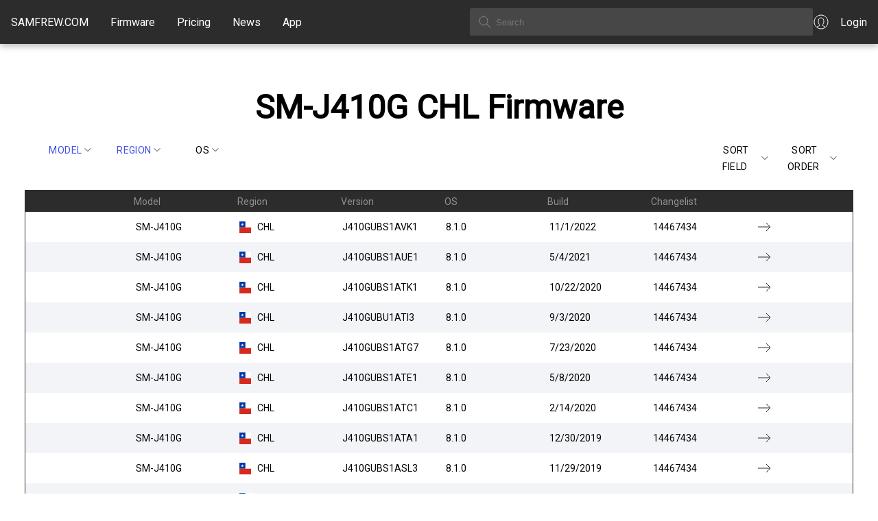

--- FILE ---
content_type: application/javascript; charset=UTF-8
request_url: https://samfrew.com/ga4.js
body_size: -262
content:
window.dataLayer = window.dataLayer || [];
function gtag(){dataLayer.push(arguments);}
gtag('js', new Date());

gtag('config', 'G-7LMW01DMNZ');


--- FILE ---
content_type: image/svg+xml
request_url: https://samfrew.com/_next/static/media/myAccountIcon.e2b0af43.svg
body_size: -100
content:
<svg width="24" height="24" viewBox="0 0 24 24" fill="none" xmlns="http://www.w3.org/2000/svg">
    <path d="M5.5 19.5C5.5 19.5 9 18 10 17C11 16 8 16 8 11C8 6 12 6 12 6C12 6 16 6 16 11C16 16 13 16 14 17C15 18 18.5 19.5 18.5 19.5" stroke="white" stroke-linecap="round"/>
    <path fill-rule="evenodd" clip-rule="evenodd" d="M12 22C17.5228 22 22 17.5228 22 12C22 6.47715 17.5228 2 12 2C6.47715 2 2 6.47715 2 12C2 17.5228 6.47715 22 12 22Z" stroke="white"/>
</svg>


--- FILE ---
content_type: image/svg+xml; charset=utf-8
request_url: https://cdnjs.cloudflare.com/ajax/libs/flag-icon-css/3.4.3/flags/1x1/cl.svg
body_size: -35
content:
<svg xmlns="http://www.w3.org/2000/svg" id="flag-icon-css-cl" viewBox="0 0 512 512">
  <defs>
    <clipPath id="a">
      <path fill-opacity=".7" d="M0 0h708.7v708.7H0z"/>
    </clipPath>
  </defs>
  <g fill-rule="evenodd" clip-path="url(#a)" transform="scale(.722)">
    <path fill="#fff" d="M354.3 0H1063v354.3H354.3z"/>
    <path fill="#0039a6" d="M0 0h354.3v354.3H0z"/>
    <path fill="#fff" d="M232.3 265.3l-55-41.1-54.5 41.5 20.3-67.5-54.5-41.7 67.4-.6 21-67.3 21.3 67.2h67.5L211.4 198l20.8 67.4z"/>
    <path fill="#d52b1e" d="M0 354.3h1063v354.4H0z"/>
  </g>
</svg>
